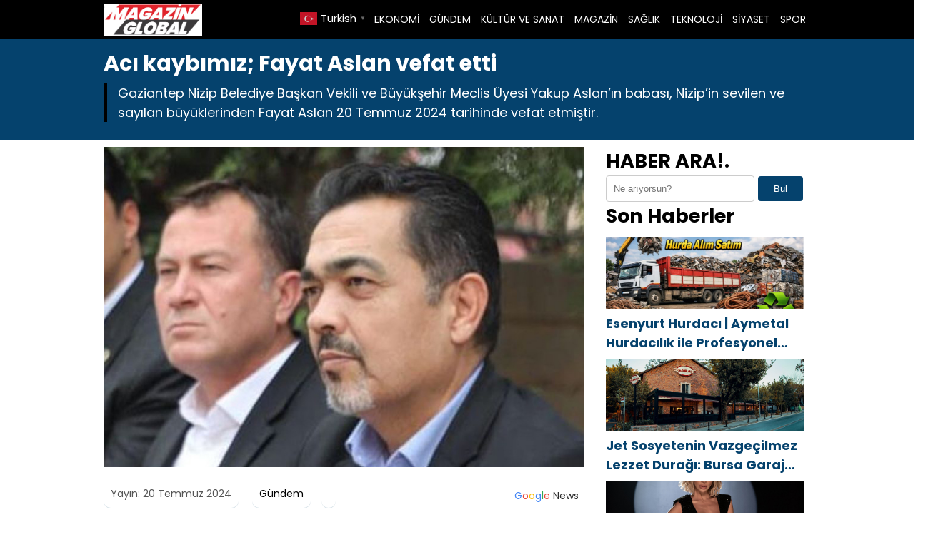

--- FILE ---
content_type: text/html; charset=UTF-8
request_url: https://magazinglobal.com/aci-kaybimiz-fayat-aslan-vefat-etti-h11632.html
body_size: 9350
content:

<!DOCTYPE html>
<html lang="tr">
<head>
    <meta charset="UTF-8">
    <meta name="viewport" content="width=device-width, initial-scale=1">
	<title>Acı kaybımız; Fayat Aslan vefat etti &#8211; Magazin Global</title>
<meta name='robots' content='max-image-preview:large' />
<link rel="alternate" type="application/rss+xml" title="Magazin Global &raquo; Acı kaybımız; Fayat Aslan vefat etti yorum akışı" href="https://magazinglobal.com/aci-kaybimiz-fayat-aslan-vefat-etti-h11632.html/feed" />
<link rel="alternate" title="oEmbed (JSON)" type="application/json+oembed" href="https://magazinglobal.com/wp-json/oembed/1.0/embed?url=https%3A%2F%2Fmagazinglobal.com%2Faci-kaybimiz-fayat-aslan-vefat-etti-h11632.html" />
<link rel="alternate" title="oEmbed (XML)" type="text/xml+oembed" href="https://magazinglobal.com/wp-json/oembed/1.0/embed?url=https%3A%2F%2Fmagazinglobal.com%2Faci-kaybimiz-fayat-aslan-vefat-etti-h11632.html&#038;format=xml" />
<style id='wp-img-auto-sizes-contain-inline-css' type='text/css'>
img:is([sizes=auto i],[sizes^="auto," i]){contain-intrinsic-size:3000px 1500px}
/*# sourceURL=wp-img-auto-sizes-contain-inline-css */
</style>
<style id='wp-emoji-styles-inline-css' type='text/css'>

	img.wp-smiley, img.emoji {
		display: inline !important;
		border: none !important;
		box-shadow: none !important;
		height: 1em !important;
		width: 1em !important;
		margin: 0 0.07em !important;
		vertical-align: -0.1em !important;
		background: none !important;
		padding: 0 !important;
	}
/*# sourceURL=wp-emoji-styles-inline-css */
</style>
<style id='wp-block-library-inline-css' type='text/css'>
:root{--wp-block-synced-color:#7a00df;--wp-block-synced-color--rgb:122,0,223;--wp-bound-block-color:var(--wp-block-synced-color);--wp-editor-canvas-background:#ddd;--wp-admin-theme-color:#007cba;--wp-admin-theme-color--rgb:0,124,186;--wp-admin-theme-color-darker-10:#006ba1;--wp-admin-theme-color-darker-10--rgb:0,107,160.5;--wp-admin-theme-color-darker-20:#005a87;--wp-admin-theme-color-darker-20--rgb:0,90,135;--wp-admin-border-width-focus:2px}@media (min-resolution:192dpi){:root{--wp-admin-border-width-focus:1.5px}}.wp-element-button{cursor:pointer}:root .has-very-light-gray-background-color{background-color:#eee}:root .has-very-dark-gray-background-color{background-color:#313131}:root .has-very-light-gray-color{color:#eee}:root .has-very-dark-gray-color{color:#313131}:root .has-vivid-green-cyan-to-vivid-cyan-blue-gradient-background{background:linear-gradient(135deg,#00d084,#0693e3)}:root .has-purple-crush-gradient-background{background:linear-gradient(135deg,#34e2e4,#4721fb 50%,#ab1dfe)}:root .has-hazy-dawn-gradient-background{background:linear-gradient(135deg,#faaca8,#dad0ec)}:root .has-subdued-olive-gradient-background{background:linear-gradient(135deg,#fafae1,#67a671)}:root .has-atomic-cream-gradient-background{background:linear-gradient(135deg,#fdd79a,#004a59)}:root .has-nightshade-gradient-background{background:linear-gradient(135deg,#330968,#31cdcf)}:root .has-midnight-gradient-background{background:linear-gradient(135deg,#020381,#2874fc)}:root{--wp--preset--font-size--normal:16px;--wp--preset--font-size--huge:42px}.has-regular-font-size{font-size:1em}.has-larger-font-size{font-size:2.625em}.has-normal-font-size{font-size:var(--wp--preset--font-size--normal)}.has-huge-font-size{font-size:var(--wp--preset--font-size--huge)}.has-text-align-center{text-align:center}.has-text-align-left{text-align:left}.has-text-align-right{text-align:right}.has-fit-text{white-space:nowrap!important}#end-resizable-editor-section{display:none}.aligncenter{clear:both}.items-justified-left{justify-content:flex-start}.items-justified-center{justify-content:center}.items-justified-right{justify-content:flex-end}.items-justified-space-between{justify-content:space-between}.screen-reader-text{border:0;clip-path:inset(50%);height:1px;margin:-1px;overflow:hidden;padding:0;position:absolute;width:1px;word-wrap:normal!important}.screen-reader-text:focus{background-color:#ddd;clip-path:none;color:#444;display:block;font-size:1em;height:auto;left:5px;line-height:normal;padding:15px 23px 14px;text-decoration:none;top:5px;width:auto;z-index:100000}html :where(.has-border-color){border-style:solid}html :where([style*=border-top-color]){border-top-style:solid}html :where([style*=border-right-color]){border-right-style:solid}html :where([style*=border-bottom-color]){border-bottom-style:solid}html :where([style*=border-left-color]){border-left-style:solid}html :where([style*=border-width]){border-style:solid}html :where([style*=border-top-width]){border-top-style:solid}html :where([style*=border-right-width]){border-right-style:solid}html :where([style*=border-bottom-width]){border-bottom-style:solid}html :where([style*=border-left-width]){border-left-style:solid}html :where(img[class*=wp-image-]){height:auto;max-width:100%}:where(figure){margin:0 0 1em}html :where(.is-position-sticky){--wp-admin--admin-bar--position-offset:var(--wp-admin--admin-bar--height,0px)}@media screen and (max-width:600px){html :where(.is-position-sticky){--wp-admin--admin-bar--position-offset:0px}}

/*# sourceURL=wp-block-library-inline-css */
</style><style id='global-styles-inline-css' type='text/css'>
:root{--wp--preset--aspect-ratio--square: 1;--wp--preset--aspect-ratio--4-3: 4/3;--wp--preset--aspect-ratio--3-4: 3/4;--wp--preset--aspect-ratio--3-2: 3/2;--wp--preset--aspect-ratio--2-3: 2/3;--wp--preset--aspect-ratio--16-9: 16/9;--wp--preset--aspect-ratio--9-16: 9/16;--wp--preset--color--black: #000000;--wp--preset--color--cyan-bluish-gray: #abb8c3;--wp--preset--color--white: #ffffff;--wp--preset--color--pale-pink: #f78da7;--wp--preset--color--vivid-red: #cf2e2e;--wp--preset--color--luminous-vivid-orange: #ff6900;--wp--preset--color--luminous-vivid-amber: #fcb900;--wp--preset--color--light-green-cyan: #7bdcb5;--wp--preset--color--vivid-green-cyan: #00d084;--wp--preset--color--pale-cyan-blue: #8ed1fc;--wp--preset--color--vivid-cyan-blue: #0693e3;--wp--preset--color--vivid-purple: #9b51e0;--wp--preset--gradient--vivid-cyan-blue-to-vivid-purple: linear-gradient(135deg,rgb(6,147,227) 0%,rgb(155,81,224) 100%);--wp--preset--gradient--light-green-cyan-to-vivid-green-cyan: linear-gradient(135deg,rgb(122,220,180) 0%,rgb(0,208,130) 100%);--wp--preset--gradient--luminous-vivid-amber-to-luminous-vivid-orange: linear-gradient(135deg,rgb(252,185,0) 0%,rgb(255,105,0) 100%);--wp--preset--gradient--luminous-vivid-orange-to-vivid-red: linear-gradient(135deg,rgb(255,105,0) 0%,rgb(207,46,46) 100%);--wp--preset--gradient--very-light-gray-to-cyan-bluish-gray: linear-gradient(135deg,rgb(238,238,238) 0%,rgb(169,184,195) 100%);--wp--preset--gradient--cool-to-warm-spectrum: linear-gradient(135deg,rgb(74,234,220) 0%,rgb(151,120,209) 20%,rgb(207,42,186) 40%,rgb(238,44,130) 60%,rgb(251,105,98) 80%,rgb(254,248,76) 100%);--wp--preset--gradient--blush-light-purple: linear-gradient(135deg,rgb(255,206,236) 0%,rgb(152,150,240) 100%);--wp--preset--gradient--blush-bordeaux: linear-gradient(135deg,rgb(254,205,165) 0%,rgb(254,45,45) 50%,rgb(107,0,62) 100%);--wp--preset--gradient--luminous-dusk: linear-gradient(135deg,rgb(255,203,112) 0%,rgb(199,81,192) 50%,rgb(65,88,208) 100%);--wp--preset--gradient--pale-ocean: linear-gradient(135deg,rgb(255,245,203) 0%,rgb(182,227,212) 50%,rgb(51,167,181) 100%);--wp--preset--gradient--electric-grass: linear-gradient(135deg,rgb(202,248,128) 0%,rgb(113,206,126) 100%);--wp--preset--gradient--midnight: linear-gradient(135deg,rgb(2,3,129) 0%,rgb(40,116,252) 100%);--wp--preset--font-size--small: 13px;--wp--preset--font-size--medium: 20px;--wp--preset--font-size--large: 36px;--wp--preset--font-size--x-large: 42px;--wp--preset--spacing--20: 0.44rem;--wp--preset--spacing--30: 0.67rem;--wp--preset--spacing--40: 1rem;--wp--preset--spacing--50: 1.5rem;--wp--preset--spacing--60: 2.25rem;--wp--preset--spacing--70: 3.38rem;--wp--preset--spacing--80: 5.06rem;--wp--preset--shadow--natural: 6px 6px 9px rgba(0, 0, 0, 0.2);--wp--preset--shadow--deep: 12px 12px 50px rgba(0, 0, 0, 0.4);--wp--preset--shadow--sharp: 6px 6px 0px rgba(0, 0, 0, 0.2);--wp--preset--shadow--outlined: 6px 6px 0px -3px rgb(255, 255, 255), 6px 6px rgb(0, 0, 0);--wp--preset--shadow--crisp: 6px 6px 0px rgb(0, 0, 0);}:where(.is-layout-flex){gap: 0.5em;}:where(.is-layout-grid){gap: 0.5em;}body .is-layout-flex{display: flex;}.is-layout-flex{flex-wrap: wrap;align-items: center;}.is-layout-flex > :is(*, div){margin: 0;}body .is-layout-grid{display: grid;}.is-layout-grid > :is(*, div){margin: 0;}:where(.wp-block-columns.is-layout-flex){gap: 2em;}:where(.wp-block-columns.is-layout-grid){gap: 2em;}:where(.wp-block-post-template.is-layout-flex){gap: 1.25em;}:where(.wp-block-post-template.is-layout-grid){gap: 1.25em;}.has-black-color{color: var(--wp--preset--color--black) !important;}.has-cyan-bluish-gray-color{color: var(--wp--preset--color--cyan-bluish-gray) !important;}.has-white-color{color: var(--wp--preset--color--white) !important;}.has-pale-pink-color{color: var(--wp--preset--color--pale-pink) !important;}.has-vivid-red-color{color: var(--wp--preset--color--vivid-red) !important;}.has-luminous-vivid-orange-color{color: var(--wp--preset--color--luminous-vivid-orange) !important;}.has-luminous-vivid-amber-color{color: var(--wp--preset--color--luminous-vivid-amber) !important;}.has-light-green-cyan-color{color: var(--wp--preset--color--light-green-cyan) !important;}.has-vivid-green-cyan-color{color: var(--wp--preset--color--vivid-green-cyan) !important;}.has-pale-cyan-blue-color{color: var(--wp--preset--color--pale-cyan-blue) !important;}.has-vivid-cyan-blue-color{color: var(--wp--preset--color--vivid-cyan-blue) !important;}.has-vivid-purple-color{color: var(--wp--preset--color--vivid-purple) !important;}.has-black-background-color{background-color: var(--wp--preset--color--black) !important;}.has-cyan-bluish-gray-background-color{background-color: var(--wp--preset--color--cyan-bluish-gray) !important;}.has-white-background-color{background-color: var(--wp--preset--color--white) !important;}.has-pale-pink-background-color{background-color: var(--wp--preset--color--pale-pink) !important;}.has-vivid-red-background-color{background-color: var(--wp--preset--color--vivid-red) !important;}.has-luminous-vivid-orange-background-color{background-color: var(--wp--preset--color--luminous-vivid-orange) !important;}.has-luminous-vivid-amber-background-color{background-color: var(--wp--preset--color--luminous-vivid-amber) !important;}.has-light-green-cyan-background-color{background-color: var(--wp--preset--color--light-green-cyan) !important;}.has-vivid-green-cyan-background-color{background-color: var(--wp--preset--color--vivid-green-cyan) !important;}.has-pale-cyan-blue-background-color{background-color: var(--wp--preset--color--pale-cyan-blue) !important;}.has-vivid-cyan-blue-background-color{background-color: var(--wp--preset--color--vivid-cyan-blue) !important;}.has-vivid-purple-background-color{background-color: var(--wp--preset--color--vivid-purple) !important;}.has-black-border-color{border-color: var(--wp--preset--color--black) !important;}.has-cyan-bluish-gray-border-color{border-color: var(--wp--preset--color--cyan-bluish-gray) !important;}.has-white-border-color{border-color: var(--wp--preset--color--white) !important;}.has-pale-pink-border-color{border-color: var(--wp--preset--color--pale-pink) !important;}.has-vivid-red-border-color{border-color: var(--wp--preset--color--vivid-red) !important;}.has-luminous-vivid-orange-border-color{border-color: var(--wp--preset--color--luminous-vivid-orange) !important;}.has-luminous-vivid-amber-border-color{border-color: var(--wp--preset--color--luminous-vivid-amber) !important;}.has-light-green-cyan-border-color{border-color: var(--wp--preset--color--light-green-cyan) !important;}.has-vivid-green-cyan-border-color{border-color: var(--wp--preset--color--vivid-green-cyan) !important;}.has-pale-cyan-blue-border-color{border-color: var(--wp--preset--color--pale-cyan-blue) !important;}.has-vivid-cyan-blue-border-color{border-color: var(--wp--preset--color--vivid-cyan-blue) !important;}.has-vivid-purple-border-color{border-color: var(--wp--preset--color--vivid-purple) !important;}.has-vivid-cyan-blue-to-vivid-purple-gradient-background{background: var(--wp--preset--gradient--vivid-cyan-blue-to-vivid-purple) !important;}.has-light-green-cyan-to-vivid-green-cyan-gradient-background{background: var(--wp--preset--gradient--light-green-cyan-to-vivid-green-cyan) !important;}.has-luminous-vivid-amber-to-luminous-vivid-orange-gradient-background{background: var(--wp--preset--gradient--luminous-vivid-amber-to-luminous-vivid-orange) !important;}.has-luminous-vivid-orange-to-vivid-red-gradient-background{background: var(--wp--preset--gradient--luminous-vivid-orange-to-vivid-red) !important;}.has-very-light-gray-to-cyan-bluish-gray-gradient-background{background: var(--wp--preset--gradient--very-light-gray-to-cyan-bluish-gray) !important;}.has-cool-to-warm-spectrum-gradient-background{background: var(--wp--preset--gradient--cool-to-warm-spectrum) !important;}.has-blush-light-purple-gradient-background{background: var(--wp--preset--gradient--blush-light-purple) !important;}.has-blush-bordeaux-gradient-background{background: var(--wp--preset--gradient--blush-bordeaux) !important;}.has-luminous-dusk-gradient-background{background: var(--wp--preset--gradient--luminous-dusk) !important;}.has-pale-ocean-gradient-background{background: var(--wp--preset--gradient--pale-ocean) !important;}.has-electric-grass-gradient-background{background: var(--wp--preset--gradient--electric-grass) !important;}.has-midnight-gradient-background{background: var(--wp--preset--gradient--midnight) !important;}.has-small-font-size{font-size: var(--wp--preset--font-size--small) !important;}.has-medium-font-size{font-size: var(--wp--preset--font-size--medium) !important;}.has-large-font-size{font-size: var(--wp--preset--font-size--large) !important;}.has-x-large-font-size{font-size: var(--wp--preset--font-size--x-large) !important;}
/*# sourceURL=global-styles-inline-css */
</style>

<style id='classic-theme-styles-inline-css' type='text/css'>
/*! This file is auto-generated */
.wp-block-button__link{color:#fff;background-color:#32373c;border-radius:9999px;box-shadow:none;text-decoration:none;padding:calc(.667em + 2px) calc(1.333em + 2px);font-size:1.125em}.wp-block-file__button{background:#32373c;color:#fff;text-decoration:none}
/*# sourceURL=/wp-includes/css/classic-themes.min.css */
</style>
<link rel='stylesheet' id='theme-style-css' href='https://magazinglobal.com/wp-content/themes/webolur/style.css?ver=6.9' type='text/css' media='all' />
<link rel='stylesheet' id='my-theme-colors-css' href='https://magazinglobal.com/wp-content/themes/webolur/cssjs/blue-black.css?ver=6.9' type='text/css' media='all' />
<link rel="https://api.w.org/" href="https://magazinglobal.com/wp-json/" /><link rel="alternate" title="JSON" type="application/json" href="https://magazinglobal.com/wp-json/wp/v2/posts/11632" /><link rel="EditURI" type="application/rsd+xml" title="RSD" href="https://magazinglobal.com/xmlrpc.php?rsd" />
<meta name="generator" content="WordPress 6.9" />
<link rel="canonical" href="https://magazinglobal.com/aci-kaybimiz-fayat-aslan-vefat-etti-h11632.html" />
<link rel='shortlink' href='https://magazinglobal.com/?p=11632' />
<link rel="icon" href="https://magazinglobal.com/wp-content/uploads/2022/04/cropped-magazin-global-32x32.jpg" sizes="32x32" />
<link rel="icon" href="https://magazinglobal.com/wp-content/uploads/2022/04/cropped-magazin-global-192x192.jpg" sizes="192x192" />
<link rel="apple-touch-icon" href="https://magazinglobal.com/wp-content/uploads/2022/04/cropped-magazin-global-180x180.jpg" />
<meta name="msapplication-TileImage" content="https://magazinglobal.com/wp-content/uploads/2022/04/cropped-magazin-global-270x270.jpg" />
	<style>
		.ozetlen a {color: var(--headrenk);}
	:root {
    --anarenk: ;
		--ikincirenk: ;
			--headrenk: ;
}</style>
	  </head>
<body class="wp-singular post-template-default single single-post postid-11632 single-format-standard wp-theme-webolur">
<div class="container">
		

	
	</div>

 

  <header>
        <div class="container" style="">
            <div class="logo">
<a href="https://magazinglobal.com/"><img height="45"src="https://magazinglobal.com/wp-content/uploads/2022/04/magazinglobal.jpg" title="Magazin Global"></a>
            </div>
            <nav class="menu" style="width: fit-content;">
                <ul id="primary-menu" class="primary-menu-class"><li id="menu-item-8622" class="menu-item menu-item-type-taxonomy menu-item-object-category menu-item-8622"><a href="https://magazinglobal.com/kategori/ekonomi">EKONOMİ</a></li>
<li id="menu-item-8623" class="menu-item menu-item-type-taxonomy menu-item-object-category current-post-ancestor current-menu-parent current-post-parent menu-item-8623"><a href="https://magazinglobal.com/kategori/gundem">GÜNDEM</a></li>
<li id="menu-item-8624" class="menu-item menu-item-type-taxonomy menu-item-object-category menu-item-8624"><a href="https://magazinglobal.com/kategori/kultur-ve-sanat">KÜLTÜR VE SANAT</a></li>
<li id="menu-item-8625" class="menu-item menu-item-type-taxonomy menu-item-object-category menu-item-8625"><a href="https://magazinglobal.com/kategori/magazin">MAGAZİN</a></li>
<li id="menu-item-8626" class="menu-item menu-item-type-taxonomy menu-item-object-category menu-item-8626"><a href="https://magazinglobal.com/kategori/saglik">SAĞLIK</a></li>
<li id="menu-item-8621" class="menu-item menu-item-type-taxonomy menu-item-object-category menu-item-8621"><a href="https://magazinglobal.com/kategori/teknoloji">TEKNOLOJİ</a></li>
<li id="menu-item-8627" class="menu-item menu-item-type-taxonomy menu-item-object-category menu-item-8627"><a href="https://magazinglobal.com/kategori/siyaset">SİYASET</a></li>
<li id="menu-item-8628" class="menu-item menu-item-type-taxonomy menu-item-object-category menu-item-8628"><a href="https://magazinglobal.com/kategori/spor">SPOR</a></li>
</ul>				
            </nav>
			


            <div class="menu-toggle" id="menu-toggle">
                <span></span>
                <span></span>
                <span></span>
            </div>
			<div class="" style="float: right; line-height: 40px;"> <div class="gtranslate_wrapper" id="gt-wrapper-28122714"></div>	</div>
        </div>
    </header>

<script>
document.getElementById('menu-toggle').addEventListener('click', function() {
    const menu = document.querySelector('.menu');
    menu.classList.toggle('menu-show');
});

</script>
	
 
<div class="container"> </div>

<div class="asikome" style="padding: 15px 0px; text-align:left; margin-bottom:10px;">
<div class="container">

<div class="baslik">
 

<h1 style="margin:0px;font-size: 30px;line-height: 35px;">Acı kaybımız; Fayat Aslan vefat etti</h1><div class="ozetlen"> 
	 

			Gaziantep Nizip Belediye Başkan Vekili ve Büyükşehir Meclis Üyesi Yakup Aslan’ın babası, Nizip’in sevilen ve sayılan büyüklerinden Fayat Aslan 20 Temmuz 2024 tarihinde vefat etmiştir.</div>
	</div>
	 
</div>
 
 

	</div> 
<div class="container">
	
	
<div class="asikome">
	

	
	</div>
	<div class="clear ayrac"></div>

<div class="content">

					
		  <div class="kapak">
				 
	 	 <img width="720" height="480" src="https://magazinglobal.com/wp-content/uploads/2024/07/yakup-aslan.jpg" class="attachment-large size-large wp-post-image" alt="Acı kaybımız; Fayat Aslan vefat etti" decoding="async" fetchpriority="high" srcset="https://magazinglobal.com/wp-content/uploads/2024/07/yakup-aslan.jpg 720w, https://magazinglobal.com/wp-content/uploads/2024/07/yakup-aslan-300x200.jpg 300w" sizes="(max-width: 720px) 100vw, 720px" /> 
			 </div> 
	
<div class="meta">
    <span class="meta-item">Yayın: 20 Temmuz 2024</span>
    <span class="meta-item"><a href="https://magazinglobal.com/kategori/gundem" rel="category tag">Gündem</a></span>
    <span class="meta-item"><a style="float: right;padding: 3px 8px;  " class="tooltip-class" title="Google News" href="" target="_blank"><span style=" color: #4285f4; ">G</span><span style=" color: #ea4336; ">o</span><span style=" color: #fbbd05; ">o</span><span style=" color: #4285f4; ">g</span><span style=" color: #34a853; ">l</span><span style=" color: #ea4336; ">e</span> <span style="color:#2a2a2a;"> News</span> </a></span>
</div> 
  

         <p style="font-size:18px;">
<p></p>
<div class="entry-content">
<p>Gaziantep Nizip Belediye Başkan Vekili ve Büyükşehir Meclis Üyesi Yakup Aslan’ın babası, Nizip’in sevilen ve sayılan büyüklerinden Fayat Aslan 20 Temmuz 2024 tarihinde vefat etmiştir.  Nizipde sevilen sayılan Fayat Aslan, uzun yıllar boyunca bölgeye önemli katkılarda bulunmuş, dürüst ve çalışkan kişiliği ile tanınmıştır.</p>
<p><img decoding="async" class="alignnone size-full wp-image-53174 tie-appear" src="https://magazinglobal.com/wp-content/uploads/2024/07/Aci-kaybimiz-Fayat-Aslan-vefat-etti.jpg" loading="lazy"   alt="" width="900" height="866"></p>
<p>Fayat Aslan, Gaziantep ve Nizip’te birçok projeye imza atarak, şehrin ve bölgenin gelişimine büyük katkılar sağlamıştır. Onun yokluğu, sadece ailesi ve yakınları için değil, aynı zamanda iş dünyası ve Nizip halkı için de büyük bir kayıptır. İş dünyasında saygın bir yer edinmiş olan Fayat Aslan, aynı zamanda yardımseverliği ile de bilinir ve takdir edilirdi.</p>
<p><img decoding="async" class="alignnone size-full wp-image-53175 tie-appear" src="https://magazinglobal.com/wp-content/uploads/2024/07/1721463787_692_Aci-kaybimiz-Fayat-Aslan-vefat-etti.jpg" loading="lazy"   alt="" width="900" height="1101"></p>
<p>Aslan ailesi, babaları Fayat Aslan’ın kaybı nedeniyle derin üzüntü içindedir. Cenaze töreni bugün, 20 Temmuz 2024 tarihinde saat 12:45’te Gaziantep Nizip Asri Mezarlığı’ndan kalkacaktır. Ailesi, sevenleri ve tüm Nizip halkı, bu acı günde bir araya gelerek, Fayat Aslan’ı son yolculuğuna uğurlayacak.</p>
<p> </p>
<p>Merhum Fayat Aslan’a Allah’tan rahmet, kederli ailesine ve sevenlerine başsağlığı ve sabır dileriz. Mekanı cennet olsun.</p>
</p></div>
 	   
            <div class="tags" style="padding:0px;"></div>
     
	
	
	<ul>            <a href="https://magazinglobal.com/esenyurt-hurdaci-aymetal-hurdacilik-ile-profesyonel-hurda-alimi-h22817.html">  <div class="benzer-box">
		<div class="benzerhaber">
			 <img width="692" height="463" src="https://magazinglobal.com/wp-content/uploads/2026/01/aymetal-gorsel.jpg" class="attachment-full size-full wp-post-image" alt="Esenyurt Hurdacı | Aymetal Hurdacılık ile Profesyonel Hurda Alımı" decoding="async" loading="lazy" srcset="https://magazinglobal.com/wp-content/uploads/2026/01/aymetal-gorsel.jpg 692w, https://magazinglobal.com/wp-content/uploads/2026/01/aymetal-gorsel-300x201.jpg 300w" sizes="auto, (max-width: 692px) 100vw, 692px" /> 
		  </div>
		<div class="benzerbaslik">
			<p class="ikisatir">Esenyurt Hurdacı | Aymetal Hurdacılık ile Profesyonel Hurda Alımı</p>  
		  </div>
		
		</div></a>
                        <a href="https://magazinglobal.com/jet-sosyetenin-vazgecilmez-lezzet-duragi-bursa-garaj-kebap-h22811.html">  <div class="benzer-box">
		<div class="benzerhaber">
			 <img width="720" height="480" src="https://magazinglobal.com/wp-content/uploads/2026/01/Bursa-Garaj-Kebap-20260117.jpg" class="attachment-full size-full wp-post-image" alt="Jet Sosyetenin Vazgeçilmez Lezzet Durağı: Bursa Garaj Kebap" decoding="async" loading="lazy" srcset="https://magazinglobal.com/wp-content/uploads/2026/01/Bursa-Garaj-Kebap-20260117.jpg 720w, https://magazinglobal.com/wp-content/uploads/2026/01/Bursa-Garaj-Kebap-20260117-300x200.jpg 300w" sizes="auto, (max-width: 720px) 100vw, 720px" /> 
		  </div>
		<div class="benzerbaslik">
			<p class="ikisatir">Jet Sosyetenin Vazgeçilmez Lezzet Durağı: Bursa Garaj Kebap</p>  
		  </div>
		
		</div></a>
                        <a href="https://magazinglobal.com/30-yilin-deneyimi-25-bin-kisilik-dev-organizasyonlar-aydin-akyuz-basarinin-formulunu-acikladi-h22798.html">  <div class="benzer-box">
		<div class="benzerhaber">
			 <img width="720" height="480" src="https://magazinglobal.com/wp-content/uploads/2026/01/aydin-akyuz-20260116.jpg" class="attachment-full size-full wp-post-image" alt="30 Yılın Deneyimi, 25 Bin Kişilik Dev Organizasyonlar: Aydın Akyüz Başarının Formülünü Açıkladı" decoding="async" loading="lazy" srcset="https://magazinglobal.com/wp-content/uploads/2026/01/aydin-akyuz-20260116.jpg 720w, https://magazinglobal.com/wp-content/uploads/2026/01/aydin-akyuz-20260116-300x200.jpg 300w" sizes="auto, (max-width: 720px) 100vw, 720px" /> 
		  </div>
		<div class="benzerbaslik">
			<p class="ikisatir">30 Yılın Deneyimi, 25 Bin Kişilik Dev Organizasyonlar: Aydın Akyüz Başarının Formülünü Açıkladı</p>  
		  </div>
		
		</div></a>
                        <a href="https://magazinglobal.com/gaziantepte-zarafetin-yeni-adresi-safir-moda-nursen-ozkapi-h22667.html">  <div class="benzer-box">
		<div class="benzerhaber">
			 <img width="720" height="487" src="https://magazinglobal.com/wp-content/uploads/2026/01/Safir-Moda-Nursen-Ozkapi-20260112.jpg" class="attachment-full size-full wp-post-image" alt="Gaziantep’te Zarafetin Yeni Adresi: Safir Moda-Nurşen Özkapı" decoding="async" loading="lazy" srcset="https://magazinglobal.com/wp-content/uploads/2026/01/Safir-Moda-Nursen-Ozkapi-20260112.jpg 720w, https://magazinglobal.com/wp-content/uploads/2026/01/Safir-Moda-Nursen-Ozkapi-20260112-300x203.jpg 300w" sizes="auto, (max-width: 720px) 100vw, 720px" /> 
		  </div>
		<div class="benzerbaslik">
			<p class="ikisatir">Gaziantep’te Zarafetin Yeni Adresi: Safir Moda-Nurşen Özkapı</p>  
		  </div>
		
		</div></a>
                        <a href="https://magazinglobal.com/sancaktepe-hurdaci-sumru-hurda-h22598.html">  <div class="benzer-box">
		<div class="benzerhaber">
			 <img width="945" height="627" src="https://magazinglobal.com/wp-content/uploads/2026/01/img_1767795088_0.jpg" class="attachment-full size-full wp-post-image" alt="Sancaktepe Hurdacı Sumru Hurda" decoding="async" loading="lazy" srcset="https://magazinglobal.com/wp-content/uploads/2026/01/img_1767795088_0.jpg 945w, https://magazinglobal.com/wp-content/uploads/2026/01/img_1767795088_0-300x199.jpg 300w, https://magazinglobal.com/wp-content/uploads/2026/01/img_1767795088_0-768x510.jpg 768w" sizes="auto, (max-width: 945px) 100vw, 945px" /> 
		  </div>
		<div class="benzerbaslik">
			<p class="ikisatir">Sancaktepe Hurdacı Sumru Hurda</p>  
		  </div>
		
		</div></a>
                        <a href="https://magazinglobal.com/medya-dunyasinin-oyun-kurucusu-raif-akyuzden-buyuk-hamle-h22588.html">  <div class="benzer-box">
		<div class="benzerhaber">
			 <img width="719" height="480" src="https://magazinglobal.com/wp-content/uploads/2026/01/raif-akyuz-20260106.jpg" class="attachment-full size-full wp-post-image" alt="Medya Dünyasının Oyun Kurucusu Raif Akyüz’den Büyük Hamle" decoding="async" loading="lazy" srcset="https://magazinglobal.com/wp-content/uploads/2026/01/raif-akyuz-20260106.jpg 719w, https://magazinglobal.com/wp-content/uploads/2026/01/raif-akyuz-20260106-300x200.jpg 300w" sizes="auto, (max-width: 719px) 100vw, 719px" /> 
		  </div>
		<div class="benzerbaslik">
			<p class="ikisatir">Medya Dünyasının Oyun Kurucusu Raif Akyüz’den Büyük Hamle</p>  
		  </div>
		
		</div></a>
            </ul>  
	 
	
	
</div>


<div class="sidebar"><aside>
            <section id="search-2" class="widget widget_search"><h2 class="widget-title">HABER ARA!.</h2><form role="search" method="get" class="search-form" action="https://magazinglobal.com/">
    <label>
         <input type="search" class="search-field" placeholder="Ne arıyorsun?" value="" name="s" />
         <button type="submit" class="search-submit">Bul</button>
        </label>
    
</form>
</section><section id="recent_posts_with_thumbnails-2" class="widget widget_recent_posts_with_thumbnails"><h2 class="widget-title">Son Haberler</h2><ul><li><a class="resimlibilesen" href="https://magazinglobal.com/esenyurt-hurdaci-aymetal-hurdacilik-ile-profesyonel-hurda-alimi-h22817.html"><img width="692" height="463" src="https://magazinglobal.com/wp-content/uploads/2026/01/aymetal-gorsel.jpg" class="attachment-full size-full wp-post-image" alt="" decoding="async" loading="lazy" srcset="https://magazinglobal.com/wp-content/uploads/2026/01/aymetal-gorsel.jpg 692w, https://magazinglobal.com/wp-content/uploads/2026/01/aymetal-gorsel-300x201.jpg 300w" sizes="auto, (max-width: 692px) 100vw, 692px" /></a><a class="ikisatir" href="https://magazinglobal.com/esenyurt-hurdaci-aymetal-hurdacilik-ile-profesyonel-hurda-alimi-h22817.html">Esenyurt Hurdacı | Aymetal Hurdacılık ile Profesyonel Hurda Alımı</a></li><li><a class="resimlibilesen" href="https://magazinglobal.com/jet-sosyetenin-vazgecilmez-lezzet-duragi-bursa-garaj-kebap-h22811.html"><img width="720" height="480" src="https://magazinglobal.com/wp-content/uploads/2026/01/Bursa-Garaj-Kebap-20260117.jpg" class="attachment-full size-full wp-post-image" alt="" decoding="async" loading="lazy" srcset="https://magazinglobal.com/wp-content/uploads/2026/01/Bursa-Garaj-Kebap-20260117.jpg 720w, https://magazinglobal.com/wp-content/uploads/2026/01/Bursa-Garaj-Kebap-20260117-300x200.jpg 300w" sizes="auto, (max-width: 720px) 100vw, 720px" /></a><a class="ikisatir" href="https://magazinglobal.com/jet-sosyetenin-vazgecilmez-lezzet-duragi-bursa-garaj-kebap-h22811.html">Jet Sosyetenin Vazgeçilmez Lezzet Durağı: Bursa Garaj Kebap</a></li><li><a class="resimlibilesen" href="https://magazinglobal.com/didem-kinalidan-adanada-unutulmaz-retro-meyfhane-gecesi-h22808.html"><img width="720" height="481" src="https://magazinglobal.com/wp-content/uploads/2026/01/didem-kinali-20260117.jpg" class="attachment-full size-full wp-post-image" alt="" decoding="async" loading="lazy" srcset="https://magazinglobal.com/wp-content/uploads/2026/01/didem-kinali-20260117.jpg 720w, https://magazinglobal.com/wp-content/uploads/2026/01/didem-kinali-20260117-300x200.jpg 300w" sizes="auto, (max-width: 720px) 100vw, 720px" /></a><a class="ikisatir" href="https://magazinglobal.com/didem-kinalidan-adanada-unutulmaz-retro-meyfhane-gecesi-h22808.html">Didem Kınalı’dan Adana’da Unutulmaz Retro Meyfhane Gecesi</a></li><li><a class="resimlibilesen" href="https://magazinglobal.com/ceren-arslan-ilk-buyuk-defilesinde-ozge-ulusoy-ve-ivana-sertle-ayni-podyumda-h22803.html"><img width="720" height="480" src="https://magazinglobal.com/wp-content/uploads/2026/01/ceren-arslan-20260117.jpg" class="attachment-full size-full wp-post-image" alt="" decoding="async" loading="lazy" srcset="https://magazinglobal.com/wp-content/uploads/2026/01/ceren-arslan-20260117.jpg 720w, https://magazinglobal.com/wp-content/uploads/2026/01/ceren-arslan-20260117-300x200.jpg 300w" sizes="auto, (max-width: 720px) 100vw, 720px" /></a><a class="ikisatir" href="https://magazinglobal.com/ceren-arslan-ilk-buyuk-defilesinde-ozge-ulusoy-ve-ivana-sertle-ayni-podyumda-h22803.html">Ceren Arslan ilk büyük defilesinde Özge Ulusoy ve İvana Sert’le aynı podyumda</a></li><li><a class="resimlibilesen" href="https://magazinglobal.com/30-yilin-deneyimi-25-bin-kisilik-dev-organizasyonlar-aydin-akyuz-basarinin-formulunu-acikladi-h22798.html"><img width="720" height="480" src="https://magazinglobal.com/wp-content/uploads/2026/01/aydin-akyuz-20260116.jpg" class="attachment-full size-full wp-post-image" alt="" decoding="async" loading="lazy" srcset="https://magazinglobal.com/wp-content/uploads/2026/01/aydin-akyuz-20260116.jpg 720w, https://magazinglobal.com/wp-content/uploads/2026/01/aydin-akyuz-20260116-300x200.jpg 300w" sizes="auto, (max-width: 720px) 100vw, 720px" /></a><a class="ikisatir" href="https://magazinglobal.com/30-yilin-deneyimi-25-bin-kisilik-dev-organizasyonlar-aydin-akyuz-basarinin-formulunu-acikladi-h22798.html">30 Yılın Deneyimi, 25 Bin Kişilik Dev Organizasyonlar: Aydın Akyüz Başarının Formülünü Açıkladı</a></li></ul></section>    </aside>
</div>

<div class="clear"></div>
 

</div>
<footer>
<div class="container" style=" margin-bottom:40px; ">
	<div class="copyright">Copyright &copy; 2026 Magazin Global - Güncel Magazin Platformu</div>
	<div class="flink">
	<a href="/hakkimizda">Hakkımızda</a> | 
		<a href="/kunye">Künye</a> | 
		<a href="/gizlilik-politikasi">Politikalar</a> | 
	<a href="/iletisim">İletişim</a>
	</div>
</div>
	
<div class="container" style=" text-align: center;     clear: both;">	
<a href="https://magazinglobal.com/"><img height="45"src="https://magazinglobal.com/wp-content/uploads/2022/04/magazinglobal.jpg" title="Magazin Global"></a>
<p>Kaynak belirtmeden ve izin almadan haberlerin kopyalanması yasaktır.</p> 
<p style="margin:10px 0px;"> <a href="https://magazinglobal.com/sitemap_index.xml" target="_blank">Site haritası</a> yolu gösterir. </p>
	
<a href="https://yazilimo.com/haber-yazilimi" target="_blank" title="Haber yazılımı">Haber Yazılımı</a>: <a href="https://beynsoft.com">BEYNSOFT</a>
</div>
			
</footer>
<script type="speculationrules">
{"prefetch":[{"source":"document","where":{"and":[{"href_matches":"/*"},{"not":{"href_matches":["/wp-*.php","/wp-admin/*","/wp-content/uploads/*","/wp-content/*","/wp-content/plugins/*","/wp-content/themes/webolur/*","/*\\?(.+)"]}},{"not":{"selector_matches":"a[rel~=\"nofollow\"]"}},{"not":{"selector_matches":".no-prefetch, .no-prefetch a"}}]},"eagerness":"conservative"}]}
</script>
<script type="text/javascript" id="gt_widget_script_28122714-js-before">
/* <![CDATA[ */
window.gtranslateSettings = /* document.write */ window.gtranslateSettings || {};window.gtranslateSettings['28122714'] = {"default_language":"tr","languages":["ar","zh-CN","nl","en","fr","de","it","pt","ru","es","tr"],"url_structure":"none","flag_style":"2d","flag_size":24,"wrapper_selector":"#gt-wrapper-28122714","alt_flags":[],"horizontal_position":"inline","flags_location":"\/wp-content\/plugins\/gtranslate\/flags\/"};
//# sourceURL=gt_widget_script_28122714-js-before
/* ]]> */
</script><script src="https://magazinglobal.com/wp-content/plugins/gtranslate/js/popup.js?ver=6.9" data-no-optimize="1" data-no-minify="1" data-gt-orig-url="/aci-kaybimiz-fayat-aslan-vefat-etti-h11632.html" data-gt-orig-domain="magazinglobal.com" data-gt-widget-id="28122714" defer></script><script id="wp-emoji-settings" type="application/json">
{"baseUrl":"https://s.w.org/images/core/emoji/17.0.2/72x72/","ext":".png","svgUrl":"https://s.w.org/images/core/emoji/17.0.2/svg/","svgExt":".svg","source":{"concatemoji":"https://magazinglobal.com/wp-includes/js/wp-emoji-release.min.js?ver=6.9"}}
</script>
<script type="module">
/* <![CDATA[ */
/*! This file is auto-generated */
const a=JSON.parse(document.getElementById("wp-emoji-settings").textContent),o=(window._wpemojiSettings=a,"wpEmojiSettingsSupports"),s=["flag","emoji"];function i(e){try{var t={supportTests:e,timestamp:(new Date).valueOf()};sessionStorage.setItem(o,JSON.stringify(t))}catch(e){}}function c(e,t,n){e.clearRect(0,0,e.canvas.width,e.canvas.height),e.fillText(t,0,0);t=new Uint32Array(e.getImageData(0,0,e.canvas.width,e.canvas.height).data);e.clearRect(0,0,e.canvas.width,e.canvas.height),e.fillText(n,0,0);const a=new Uint32Array(e.getImageData(0,0,e.canvas.width,e.canvas.height).data);return t.every((e,t)=>e===a[t])}function p(e,t){e.clearRect(0,0,e.canvas.width,e.canvas.height),e.fillText(t,0,0);var n=e.getImageData(16,16,1,1);for(let e=0;e<n.data.length;e++)if(0!==n.data[e])return!1;return!0}function u(e,t,n,a){switch(t){case"flag":return n(e,"\ud83c\udff3\ufe0f\u200d\u26a7\ufe0f","\ud83c\udff3\ufe0f\u200b\u26a7\ufe0f")?!1:!n(e,"\ud83c\udde8\ud83c\uddf6","\ud83c\udde8\u200b\ud83c\uddf6")&&!n(e,"\ud83c\udff4\udb40\udc67\udb40\udc62\udb40\udc65\udb40\udc6e\udb40\udc67\udb40\udc7f","\ud83c\udff4\u200b\udb40\udc67\u200b\udb40\udc62\u200b\udb40\udc65\u200b\udb40\udc6e\u200b\udb40\udc67\u200b\udb40\udc7f");case"emoji":return!a(e,"\ud83e\u1fac8")}return!1}function f(e,t,n,a){let r;const o=(r="undefined"!=typeof WorkerGlobalScope&&self instanceof WorkerGlobalScope?new OffscreenCanvas(300,150):document.createElement("canvas")).getContext("2d",{willReadFrequently:!0}),s=(o.textBaseline="top",o.font="600 32px Arial",{});return e.forEach(e=>{s[e]=t(o,e,n,a)}),s}function r(e){var t=document.createElement("script");t.src=e,t.defer=!0,document.head.appendChild(t)}a.supports={everything:!0,everythingExceptFlag:!0},new Promise(t=>{let n=function(){try{var e=JSON.parse(sessionStorage.getItem(o));if("object"==typeof e&&"number"==typeof e.timestamp&&(new Date).valueOf()<e.timestamp+604800&&"object"==typeof e.supportTests)return e.supportTests}catch(e){}return null}();if(!n){if("undefined"!=typeof Worker&&"undefined"!=typeof OffscreenCanvas&&"undefined"!=typeof URL&&URL.createObjectURL&&"undefined"!=typeof Blob)try{var e="postMessage("+f.toString()+"("+[JSON.stringify(s),u.toString(),c.toString(),p.toString()].join(",")+"));",a=new Blob([e],{type:"text/javascript"});const r=new Worker(URL.createObjectURL(a),{name:"wpTestEmojiSupports"});return void(r.onmessage=e=>{i(n=e.data),r.terminate(),t(n)})}catch(e){}i(n=f(s,u,c,p))}t(n)}).then(e=>{for(const n in e)a.supports[n]=e[n],a.supports.everything=a.supports.everything&&a.supports[n],"flag"!==n&&(a.supports.everythingExceptFlag=a.supports.everythingExceptFlag&&a.supports[n]);var t;a.supports.everythingExceptFlag=a.supports.everythingExceptFlag&&!a.supports.flag,a.supports.everything||((t=a.source||{}).concatemoji?r(t.concatemoji):t.wpemoji&&t.twemoji&&(r(t.twemoji),r(t.wpemoji)))});
//# sourceURL=https://magazinglobal.com/wp-includes/js/wp-emoji-loader.min.js
/* ]]> */
</script>
     <div id="travel-cta-footer" style="position:relative; width:100%; background:url('https://tripsmain.com/wp-content/uploads/2025/03/cappadocia-horse-riding.jpg') no-repeat center center/cover; padding:80px 20px 40px; margin-bottom:0px; z-index:0;">
        <div style="position:absolute; top:0; left:0; width:100%; height:100%; background:linear-gradient(rgba(0,0,0,0.6), rgba(0,0,0,0.3)); z-index:0;"></div>

        <div style="position:relative; z-index:1; max-width:1100px; margin:0 auto; text-align:center; color:#fff;">
            <h2 style="font-size:2.2rem; margin-bottom:10px;">Dünyayı keşfetmeye hazır mısınız?</h2>
            <p style="font-size:1rem; margin-bottom:30px; line-height:1.5;">Popüler destinasyonlarımızı görün ve kendi seyahatinizi planlayın.</p>

            <div class="travel-countries" style="display:grid; grid-template-columns:repeat(auto-fit,minmax(140px,1fr)); gap:15px; justify-items:center; margin-bottom:25px;">
                                    <a href="https://magazinglobal.com/country/indonesia" style="display:block; padding:15px 20px; background:rgba(255,255,255,0.95); color:#111; border-radius:12px; font-weight:600; text-decoration:none; transition:all 0.3s ease; box-shadow:0 4px 6px rgba(0,0,0,0.1);">
                        Indonesia                    </a>
                                    <a href="https://magazinglobal.com/country/thailand" style="display:block; padding:15px 20px; background:rgba(255,255,255,0.95); color:#111; border-radius:12px; font-weight:600; text-decoration:none; transition:all 0.3s ease; box-shadow:0 4px 6px rgba(0,0,0,0.1);">
                        Thailand                    </a>
                                    <a href="https://magazinglobal.com/country/turkiye" style="display:block; padding:15px 20px; background:rgba(255,255,255,0.95); color:#111; border-radius:12px; font-weight:600; text-decoration:none; transition:all 0.3s ease; box-shadow:0 4px 6px rgba(0,0,0,0.1);">
                        Türkiye                    </a>
                            </div>

            <a href="https://magazinglobal.com/travel" style="color:#fff; font-weight:600; text-decoration:underline; font-size:1rem;">Diğer ülkeler &raquo;</a>
        </div>
    </div>

    <style>
    #travel-cta-footer a:hover{
        transform: translateY(-3px);
        box-shadow:0 8px 12px rgba(0,0,0,0.2);
        background:#0073e6 !important;
        color:#fff !important;
    }
    @media(max-width:768px){
        #travel-cta-footer h2{ font-size:1.6rem; }
        #travel-cta-footer p{ font-size:0.95rem; }
        #travel-cta-footer .travel-countries{ grid-template-columns:repeat(auto-fit,minmax(120px,1fr)); }
    }
    @media(max-width:480px){
        #travel-cta-footer h2{ font-size:1.3rem; }
        #travel-cta-footer p{ font-size:0.85rem; }
    }
    </style>

    <script>
    document.addEventListener("DOMContentLoaded", function(){
        const cta = document.getElementById('travel-cta-footer');
        const footer = document.querySelector('footer');
        if(cta && footer){
            footer.parentNode.insertBefore(cta, footer); // Footer üstüne taşı
        }
    });
    </script>
    
 
</body>
</html>